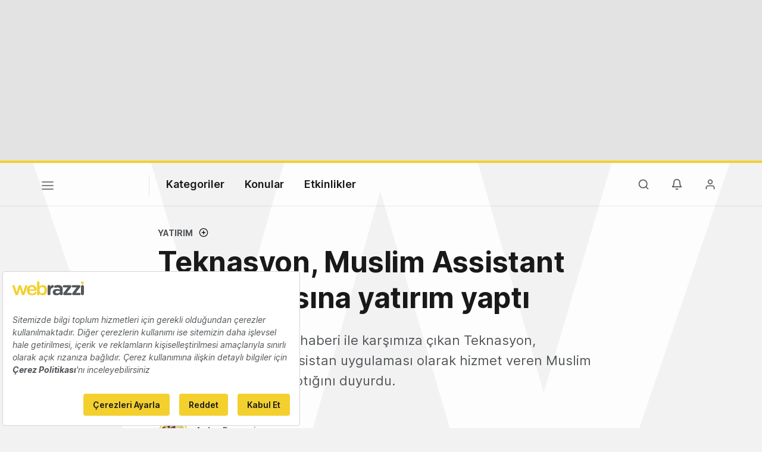

--- FILE ---
content_type: text/html; charset=UTF-8
request_url: https://webrazzi.com/2020/12/03/teknasyon-muslim-assistant-uygulamasina-yatirim-yapti/
body_size: 16540
content:
<!doctype html>
<html lang="tr-TR" prefix="og: http://ogp.me/ns#">
<head>
            <script src=https://bundles.efilli.com/webrazzi.com.prod.js ></script>
        <meta charset="UTF-8"/>
    <meta name="viewport" content="width=device-width, initial-scale=1">
    <meta name="apple-mobile-web-app-capable" content="yes">
    <meta name="apple-touch-fullscreen" content="yes">
    <meta name="HandheldFriendly" content="True">
    <meta name="apple-itunes-app" content="app-id=435721671, app-argument=https://apps.apple.com/us/app/webrazzi/id435721671">
    <title>Teknasyon, Muslim Assistant uygulamasına yatırım yaptı - Webrazzi</title>
    <meta name="description" content="Bugün yeni bir yatırım haberi ile karşımıza çıkan Teknasyon, Müslüman bireylerin asistan uygulaması olarak hizmet veren Muslim Assistant&#039;a yatırım yaptığını duyurdu." />
    <link rel="apple-touch-icon" sizes="180x180" href="/v8/apple-touch-icon.png">
    <link rel="icon" type="image/png" sizes="32x32" href="/v8/favicon-32x32.png">
    <link rel="icon" type="image/png" sizes="16x16" href="/v8/favicon-16x16.png">
    <link rel="icon" type="image/png" sizes="192x192" href="/v8/favicon-192x192.png">
    <link rel="mask-icon" href="/v8/safari-pinned-tab.svg" color="#e2bd10">
    <meta name="msapplication-TileColor" content="#ffffff">
    <meta name="theme-color" content="#ffffff">
    <meta property="og:locale" content="tr_TR"/>
    <meta property="og:type" content="website"/>
    <meta property="og:title" content="Teknasyon, Muslim Assistant uygulamasına yatırım yaptı"/>
    <meta property="og:description" content="Bugün yeni bir yatırım haberi ile karşımıza çıkan Teknasyon, Müslüman bireylerin asistan uygulaması olarak hizmet veren Muslim Assistant&#039;a yatırım yaptığını duyurdu."/>
    <meta property="og:url" content="https://webrazzi.com/2020/12/03/teknasyon-muslim-assistant-uygulamasina-yatirim-yapti/"/>
    <meta property="og:site_name" content="Webrazzi"/>
    <meta property="article:publisher" content="https://www.facebook.com/webrazzi/"/>
    <meta property="fb:app_id" content="1065800733535211"/>
                <meta property="article:tag" content="Teknasyon"/>
            <meta property="article:tag" content="Muslim Assistant"/>
            <meta property="article:section" content="Yatırım"/>
    <meta property="article:published_time" content="2020-12-03T07:37:28.000000+00:00"/>
    <meta property="article:modified_time" content="2021-03-01T22:46:00.000000+00:00"/>
    <meta property="og:updated_time" content="2021-03-01T22:46:00.000000+00:00"/>
    <meta property="og:image" content="https://cdn.webrazzi.com/uploads/2020/12/teknasyon-843.png"/>
    <meta property="og:image:secure_url" content="https://cdn.webrazzi.com/uploads/2020/12/teknasyon-843.png"/>
    <meta property="og:image:width" content="1280"/>
    <meta property="og:image:height" content="720"/>
    <meta name="twitter:image" content="https://cdn.webrazzi.com/uploads/2020/12/teknasyon-843.png"/>
    <meta name="twitter:card" content="summary_large_image"/>
    <meta name="twitter:description" content="Bugün yeni bir yatırım haberi ile karşımıza çıkan Teknasyon, Müslüman bireylerin asistan uygulaması olarak hizmet veren Muslim Assistant&#039;a yatırım yaptığını duyurdu."/>
    <meta name="twitter:title" content="Teknasyon, Muslim Assistant uygulamasına yatırım yaptı"/>
    <meta name="twitter:site" content="@webrazzi"/>
    <meta name="twitter:creator" content="@webrazzi"/>
    <meta name="csrf-token" content="kSpdgGS8ez2atSGZvDvXFsrbD6BWtLuvmkjij0kE">
    <link rel="canonical" href="https://webrazzi.com/2020/12/03/teknasyon-muslim-assistant-uygulamasina-yatirim-yapti/" />
            <link rel="sitemap" type="application/xml" title="Sitemap" href="https://webrazzi.com/sitemap/index.xml" />
        <link rel="dns-prefetch" href="https://securepubads.g.doubleclick.net">
        <link rel="dns-prefetch" href="https://storage.googleapis.com">
        <link rel="dns-prefetch" href="https://www.facebook.com">
        <link rel="dns-prefetch" href="https://www.googletagmanager.com">
        <link rel="dns-prefetch" href="https://connect.facebook.net">
        <link rel="manifest" href="/manifest.json">
    <script async src="https://securepubads.g.doubleclick.net/tag/js/gpt.js"></script>
    <link rel="stylesheet" href="/v8/css/build.min.css?v=2.89" />
    <link rel="stylesheet" href="/v8/css/desktop.min.css?v=1.78" media="(min-width:576px)">
        <script>
        if ('serviceWorker' in navigator) {
            window.addEventListener('load', function() {
                navigator.serviceWorker.register('/sw.js').then(
                function(registration) {},
                function(err) {
                    console.log('ServiceWorker registration failed: ', err);
                });
            });
        }
    </script>
    <script>
        window.gsc=window.gsc||function(){
            (gsc.q=gsc.q||[]).push(arguments)
        };
    </script>
    <script>
        var googletag = googletag || {};
        googletag.cmd = googletag.cmd || [];
        googletag.cmd.push(function() {
            googletag.pubads().collapseEmptyDivs();
            googletag.pubads().enableSingleRequest();
            googletag.enableServices();
        });
    </script>
    <script>window.dataLayer = window.dataLayer || [];</script>
        <script>
        var gtmData = {
            'gadwpAuthor': 'Arden Papuççiyan',
            'gadwpCategory': 'Yatırım',
            'gadwpPublicationYear': '2020',
            'gadwpPublicationYearMonth': '202012',
            'gadwpAdvertorial': '0',
            'gadwpBrandSpeak': '0'
        };
        window.dataLayer.push(gtmData);
    </script>
    <script>
        var gtmVisitor = {'segVisitor': 'guest'};
        if (typeof window.ethereum !== 'undefined') {
            gtmVisitor.segMetaMask = 1;
        }
                window.dataLayer.push(gtmVisitor);
    </script>
    <script >(function(w,d,s,l,i){w[l]=w[l]||[];w[l].push({'gtm.start':
            new Date().getTime(),event:'gtm.js'});var f=d.getElementsByTagName(s)[0],
            j=d.createElement(s),dl=l!='dataLayer'?'&l='+l:'';j.async=true;j.src=
            'https://www.googletagmanager.com/gtm.js?id='+i+dl;f.parentNode.insertBefore(j,f);
        })(window,document,'script','dataLayer','GTM-5KQQD2');</script>
    <script src="https://nativespot.com/apijs/v1.js" async></script>
    <script>var NativeAdPub = window.NativeAdPub || [];</script>
        <script type="application/ld+json">{"@context":"http:\/\/schema.org","@type":"WebSite","url":"https:\/\/webrazzi.com","potentialAction":{"@type":"SearchAction","target":"https:\/\/webrazzi.com\/arama\/?q={search_term_string}","query-input":"required name=search_term_string"}}</script>
    <script type="application/ld+json">{"@context":"http:\/\/schema.org","@type":"Organization","sameAs":["https:\/\/www.facebook.com\/webrazzi\/","https:\/\/www.instagram.com\/webrazzi\/","https:\/\/www.linkedin.com\/company\/webrazzi\/","https:\/\/google.com\/+webrazzi","https:\/\/www.youtube.com\/webrazzi","https:\/\/twitter.com\/webrazzi"],"name":"Webrazzi","url":"https:\/\/webrazzi.com","logo":"https:\/\/webrazzi.com\/wp-content\/uploads\/2016\/11\/webrazzi-logo.png"}</script>
                            <script type="application/ld+json">{"@context":"https:\/\/schema.org","@type":"NewsArticle","url":"https:\/\/webrazzi.com\/2020\/12\/03\/teknasyon-muslim-assistant-uygulamasina-yatirim-yapti\/","headline":"Teknasyon, Muslim Assistant uygulamasına yatırım yaptı","mainEntityOfPage":"https:\/\/webrazzi.com\/2020\/12\/03\/teknasyon-muslim-assistant-uygulamasina-yatirim-yapti\/","datePublished":"2020-12-03T07:37:28+00:00","dateModified":"2021-03-01T22:46:00+00:00","description":"Sağlık uygulaması MoovBuddy'nin Teknasyon ve twozero Ventures’tan yatırım aldığını geçtiğimiz Kasım ayında sizlere aktarmıştık. Bugün ise yeni bir yatırım haberi ile karşımıza çıkan Teknasyon, Müslüman bireylerin asistan uygulaması olarak hizmet veren Muslim Assistant'a yatırım yaptığını duyurdu.\r\nYapılan yatırım miktarı ve şirket değerlemesi gibi finansal detayların paylaşılmadığını da ekleyelim. İzmir'de kurulan ve haihazırda dünyanın birçok…","articleSection":"Yatırım","articleBody":"Sağlık uygulaması MoovBuddy'nin Teknasyon ve twozero Ventures’tan yatırım aldığını geçtiğimiz Kasım ayında sizlere aktarmıştık. Bugün ise yeni bir yatırım haberi ile karşımıza çıkan Teknasyon, Müslüman bireylerin asistan uygulaması olarak hizmet veren Muslim Assistant'a yatırım yaptığını duyurdu.\r\nYapılan yatırım miktarı ve şirket değerlemesi gibi finansal detayların paylaşılmadığını da ekleyelim. İzmir'de kurulan ve haihazırda dünyanın birçok…","wordCount":336,"timeRequired":"PT2M","author":{"@type":"Person","name":"Arden Papuççiyan"},"publisher":{"@type":"Organization","name":"Webrazzi","logo":{"@type":"ImageObject","url":"https:\/\/cdn.webrazzi.com\/uploads\/2014\/05\/webrazzi-logo.png","width":220,"height":55}},"thumbnailUrl":"https:\/\/cdn.webrazzi.com\/uploads\/2020\/12\/teknasyon-843.png","image":{"@type":"ImageObject","url":"https:\/\/cdn.webrazzi.com\/uploads\/2020\/12\/teknasyon-843.png","width":1280,"height":720}}</script>
                    
    <script>
        window.lazySizesConfig = window.lazySizesConfig || {};
        if (navigator.onLine !== true) {
            window.lazySizesConfig.init = false;
        }
    </script>
    <script async src="/v8/js/libs/jquery.lazy.min.js"></script>
    <script>
      (function (m, c, g, connect) {
        var s = m.createElement(c);
        s.type = g;
        s.async = true;
        s.src = connect;
        m.getElementsByTagName('head')[0].appendChild(s);

        s.onload = function () {
          window.dataroid.init(
            '61c3dc3a-acad-11ef-a8d6-a1872eecfa53',
            'https://api.dataroid.com',
            '1.0.0',
            'webrazzi',
            {
              AutoCapture: {
                APM: {
                  enabled: true,
                },
                ComponentInteraction: {
                  enabled: true,
                  sensitiveViewLabelList: [
                    '/order/ticket/invoice/',
                    '/order/ticket/payment/',
                    '/order/jobs/invoice/',
                    '/order/jobs/payment/',
                    '/order/membership/invoice/',
                    '/order/membership/payment/',
                    '/order/report/invoice/',
                    '/order/report/payment/'
                  ]
                }
              }
            }
          );
                    window.dataroid.clearUserProfile();
                };
      })(
        document,
        'script',
        'text/javascript',
        'https://cdn.dataroid.com/sdk/web/dataroid-websdk.js'
      );
</script>
</head>
<body class="year20 light post-single postid-426049">
    <!-- Google Tag Manager (noscript) -->
<noscript><iframe src="https://www.googletagmanager.com/ns.html?id=GTM-5KQQD2" height="0" width="0" style="display:none;visibility:hidden"></iframe></noscript>
<!-- End Google Tag Manager (noscript) -->
                                            <div id="dfp_ads_69704a164175072"  class="dfp-banner dfp-masthead aad-u-tr-desktop-single_top_1" data-slot="/190839790/Webrazzi_Masthead_Web_1" data-sizes="[970,250]"></div>
            
                    <div class="w-bg"></div>
<div id="fakeHeader"></div>
<div id="header" class="header-main ">

    <!-- default header start -->
    <section class="header">
        <!-- default header -->
        <div class="container">
            <div class="row">
                <div class="col-5 col-md-9">
                                        <button class="nav-toggle" aria-label="Menü">
                        <span></span>
                        <span></span>
                        <span></span>
                    </button>
                                                                <a href="https://webrazzi.com" aria-label="Logo" class="logo"><img class="logo" src="/v8/webrazzi-logo.svg" alt="Webrazzi Logo" style="visibility: hidden;" /></a>
                                        <i class="delimiter"></i>
                                                                <ul class="main-menu">
                            <li>
                                <a href="#">Kategoriler</a>
                                <ul>
                                    <li><a href="https://webrazzi.com/haberler/">Haberler</a></li>
                                    <li><a href="https://webrazzi.com/videolar/">Videolar</a></li>
                                    <li><a href="https://webrazzi.com/galeriler/">Galeriler</a></li>
                                                                        <li class="strong-link"><a href="https://webrazzi.com/insights/yazilar/"><span class="sl strong-link-insights"></span><span class="strong-link-info">Insights içeriklerine göz atın.</span></a></li>
                                    <li class="strong-link"><a href="https://webrazzi.com/insights/raporlar/"><span class="sl strong-link-reports"></span><span class="strong-link-info">Webrazzi raporlarını inceleyin.</span></a></li>
                                                                    </ul>
                            </li>
                            <li>
                                <a href="#">Konular</a>
                                                                <ul>
                                                                        <li><a href="https://webrazzi.com/kategori/dijital/">Dijital</a></li>
                                                                        <li><a href="https://webrazzi.com/kategori/e-ticaret/">E-Ticaret</a></li>
                                                                        <li><a href="https://webrazzi.com/kategori/girisimler/">Girişim</a></li>
                                                                        <li><a href="https://webrazzi.com/kategori/mobil/">Mobil</a></li>
                                                                        <li><a href="https://webrazzi.com/kategori/teknoloji/">Teknoloji</a></li>
                                                                        <li><a href="https://webrazzi.com/kategori/yapay-zeka/">Yapay Zeka</a></li>
                                                                        <li><a href="https://webrazzi.com/kategori/yatirim/">Yatırım</a></li>
                                                                        <li><a href="https://webrazzi.com/kategori/web3/">Web3</a></li>
                                                                    </ul>
                                                            </li>
                                                        <li>
                                <a href="#">Etkinlikler</a>
                                <ul>
                                                                        <li><a href="https://webrazzi.com/etkinlik/2026/ai/">Webrazzi AI 2026</a></li>
                                                                                                            <li><a href="https://webrazzi.com/etkinlik/2026/new-hr-summit/">New HR Summit 2026</a></li>
                                                                        <li><a href="https://tech.eu/event/2026/summit-london/?utm_source=webrazzi&utm_medium=etkinlik_menu&utm_campaign=techeu_summit" target="_blank">Tech.eu Summit London</a></li>
                                                                                                            <li><a href="https://webrazzi.com/etkinlik/2026/summit/">Webrazzi Summit 2026</a></li>
                                                                                                            <li><a href="https://webrazzi.com/etkinlik/2026/fintech/">Webrazzi Fintech 2026</a></li>
                                                                                                            <li><a href="https://webrazzi.com/etkinlik/" style="font-weight: 600;">Tüm Etkinlikler</a></li>
                                </ul>
                            </li>
                                                        
                            
                        </ul>
                                                        </div>
                <div class="col-7 col-md-3 text-right">
                                        <ul class="right-menu">
                                                <li><a class="btn-search-menu"><i class="icon-md icon-search"></i></a></li>
                                                                        <li class="rm-n-h">
                            <a class="toggle-sn unb-count" data-target="notification-open">
                                <i class="icon-md icon-notifications black"></i>
                            </a>
                            <ul class="sub-nav-notifications">
                                <li>
                                    <div class="row"><div class="col-6"><span class="sb-title">BİLDİRİMLERİM</span></div><div class="col-6" style="padding-left: 0;"></div></div>
                                    <ul id="notificationDropList" class="scroll-thin" data-redirect="https://webrazzi.com/hesap/bildirimlerim/git/%id%/" data-auth="guest" ></ul>
                                                                    </li>
                            </ul>
                        </li>
                        <li>
                                                            <a class="toggle-sn" data-target="user-login-open">
                                    <i class="icon-md icon-member black"></i>
                                </a>
                                <ul class="sub-nav-login">
                                    <li>
                                        <span class="sn-login">Gündemi yakalayın, etkinlikleri takip edin, özel içeriklere ulaşın!</span>
                                        <div class="row">
                                            <div class="col-6">
                                                <a href="https://webrazzi.com/login/" class="btn btn-block text-center btn-primary">Giriş yap</a>
                                            </div>
                                            <div class="col-6">
                                                <a href="https://webrazzi.com/uyelik/ucretsiz/" class="btn btn-block text-center btn-pale">Kayıt ol</a>
                                            </div>
                                        </div>
                                    </li>
                                </ul>
                                                    </li>
                    </ul>
                </div>
            </div>
        </div>

            </section>
    <!-- default header end -->
        <!-- full page navigation start -->
    <div class="full-navigation">
        <div class="w-bg" style="margin-top:-40px; min-height: 100vh;"></div>
        <!-- fp nav start -->
        <div class="container full-page-navigation">
            <div class="d-md-none"></div>
            <div class="row flex-reverse">
                <div class="col-12 col-md-8">
                    <div class="d-md-none">
                        <div class="fp-search-fake">
                            <span class="icon-sm icon-search"></span> Webrazzi’de arayın...
                        </div>
                    </div>
                    <ul class="fp-navigation">
                        <li>
                            <a href="#">Kategoriler</a>
                            <ul>
                                <li><a href="https://webrazzi.com/haberler/"><span>Haberler</span></a></li>
                                                                <li class="hfm"><a href="https://webrazzi.com/insights/"><span class="rt-star">Webrazzi Insights</span></a></li>
                                <li class="hfd"><a href="https://webrazzi.com/insights/yazilar/"><span class="rt-star">Webrazzi Insights</span></a></li>
                                                                <li><a href="https://webrazzi.com/videolar/"><span>Videolar</span></a></li>
                                <li><a href="https://webrazzi.com/galeriler/"><span>Galeriler</span></a></li>
                                                                <li><a href="https://webrazzi.com/insights/raporlar/"><span>Raporlar</span></a></li>
                                                            </ul>
                        </li>
                        <li class="fp-sub-mobile">
                            <a class="fb-sm-cats">Konular<span class="icon-sm icon-chevron-right"></span></a>
                                                        <ul>
                                                                    <li><a href="https://webrazzi.com/kategori/dijital/">Dijital</a></li>
                                                                    <li><a href="https://webrazzi.com/kategori/e-ticaret/">E-Ticaret</a></li>
                                                                    <li><a href="https://webrazzi.com/kategori/girisimler/">Girişim</a></li>
                                                                    <li><a href="https://webrazzi.com/kategori/mobil/">Mobil</a></li>
                                                                    <li><a href="https://webrazzi.com/kategori/teknoloji/">Teknoloji</a></li>
                                                                    <li><a href="https://webrazzi.com/kategori/yapay-zeka/">Yapay Zeka</a></li>
                                                                    <li><a href="https://webrazzi.com/kategori/yatirim/">Yatırım</a></li>
                                                                    <li><a href="https://webrazzi.com/kategori/web3/">Web3</a></li>
                                                            </ul>
                                                    </li>
                                                    <li class="fp-sub-mobile">
                                <a class="fb-sm-cats">Etkinlikler<span class="icon-sm icon-chevron-right"></span></a>
                                <ul>
                                                                                                            <li><a href="https://webrazzi.com/etkinlik/2026/ai/" >Webrazzi AI 2026</a></li>
                                                                                                                                                <li><a href="https://webrazzi.com/etkinlik/2026/new-hr-summit/" >New HR Summit 2026</a></li>
                                                                                                                                                <li><a href="https://webrazzi.com/etkinlik/2026/summit/" >Webrazzi Summit 2026</a></li>
                                                                                                                                                <li><a href="https://webrazzi.com/etkinlik/2026/fintech/" >Webrazzi Fintech 2026</a></li>
                                                                                                            <li><a href="https://tech.eu/event/2026/summit-london/?utm_source=webrazzi&utm_medium=etkinlik_menu&utm_campaign=techeu_summit" target="_blank">Tech.eu Summit London</a></li>
                                    <li><a href="https://webrazzi.com/etkinlik/" style="font-weight: 600;">Tüm Etkinlikler</a></li>
                                </ul>
                            </li>
                                                <li>
                            <a>Webrazzi</a>
                            <ul class="fp-ma-links">
                                <li class="hide-om"><a href="https://webrazzi.com/hakkimizda/">Hakkında</a></li>
                                <li class="hide-om"><a href="https://webrazzi.com/yazarlar/">Yazarlar</a></li>

                                <li class="hide-om"><a href="https://webrazzi.com/iletisim/">İletişim</a></li>
                                <li class="divider"></li>
                                                                    <li><a href="https://webrazzi.com/odul/">Ödüller</a></li>
                                    
                                                                <li><a href="https://webrazzi.com/girisim-formu/">Girişiminizi Tanıtın</a></li>
                                <li><a href="https://webrazzi.com/reklam/">Reklam</a></li>
                            </ul>
                        </li>
                    </ul>
                </div>
                <div class="col-12 col-md-4 fp-sr-body">

                    <div class="fp-scroll-right scroll-thin">

                                                <div class="card card-default mg-b-20">
                            <div class="row">
                            <div class="col-12 col-md-12 mg-b-10 f-size-r-14-16">Gündemi yakalayın, etkinlikleri takip edin, özel içeriklere ulaşın!</div>
                            <div class="col-6 col-md-5"><a href="https://webrazzi.com/login/" class="btn btn-sm-block btn-primary">Giriş yap</a></div>
                            <div class="col-6 col-md-5"><a href="https://webrazzi.com/uyelik/ucretsiz/" class="btn btn-sm-block btn-pale">Kayıt ol</a></div>
                            </div>
                        </div>
                        
                                                <a href="https://webrazzi.com/insights/" class="card card-default mg-b-20">
                            <span class="w-badge w-b-25 wb-insights mg-b-10"></span>
                            Webrazzi Insights kapsamlı içerikleri ve raporlarıyla içgörü yaratıyor, stratejilere yön veriyor.
                        </a>
                        <a href="https://webrazzi.com/insights/raporlar/" class="card card-default mg-b-20">
                            <span class="w-badge w-b-25 wb-reports mg-b-10"></span>
                            Webrazzi Raporlar kapsamlı içerikleri ve derinlemesine araştırma raporlarıyla öne çıkıyor.
                        </a>
                                                <a href="https://webrazzi.com/etkinlik/" class="card card-default mg-b-20">
                            <span class="w-badge w-b-25 wb-events"></span>
                        </a>
                        
                    </div>

                </div>
            </div>
        </div>
        <!-- fp nav end -->
        <!-- fp search start -->
        <div class="container full-page-search">
            <div class="row">
                <div class="col-12 col-md-7 fp-full-fix">
                    <div class="big-search">
                        <form action="https://webrazzi.com/arama/" id="siteSearchForm" method="get">
                        <input type="text" name="q" class="search-big-input" data-suggest="https://webrazzi.com/api/v2/posts/search/suggest" id="searchBig" tabindex="0" placeholder="Webrazzi’de arayın..." />
                        </form>
                    </div>
                    <div class="fp-search-recent-posts">
                        <div class="fp-sr-p-title">SON EKLENENLER</div>
                        <ul class="scroll-thin">
                                                                                                <li><a href="https://webrazzi.com/2026/01/20/elon-musk-tesla-dojo-super-bilgisayari-uzerindeki-calismalarina-yeniden-baslayacak/">Elon Musk: Tesla, Dojo süper bilgisayarı üzerindeki çalışmalarına yeniden başlayacak</a></li>
                                                                    <li><a href="https://webrazzi.com/2026/01/20/openai-ilk-yapay-zeka-donanimini-2026-nin-ikinci-yarisinda-tanitilabilir/">OpenAI, ilk yapay zeka donanımını 2026’nın ikinci yarısında tanıtılabilir</a></li>
                                                                    <li><a href="https://webrazzi.com/2026/01/20/fintech-girisimi-pennylane-200-milyon-dolar-yatirim-aldi/">Fintech girişimi Pennylane, 200 milyon dolar yatırım aldı</a></li>
                                                                    <li><a href="https://webrazzi.com/2026/01/20/whatsapp-web-gruplar-icin-sesli-ve-goruntulu-arama-destegine-hazirlaniyor/">WhatsApp Web, gruplar için sesli ve görüntülü arama desteğine hazırlanıyor</a></li>
                                                                    <li><a href="https://webrazzi.com/2026/01/20/x-yeni-algoritmasini-acik-kaynak-olarak-yayinladi-sizin-icin-akisi-artik-nasil-calisiyor/">X yeni algoritmasını açık kaynak olarak yayınladı: “Sizin İçin” akışı artık nasıl çalışıyor?</a></li>
                                                                                    </ul>
                        <a href="https://webrazzi.com/etkinlik/?utm_source=webrazzi&utm_medium=search&utm_campaign=buton" class="btn btn-primary p-x-40">Webrazzi 2026 Etkinliklerini Keşfedin</a>
                    </div>
                </div>
            </div>
        </div>
        <!-- fp search end -->
    </div>
    <!-- full page navigation end -->

    <a href="https://webrazzi.com/etkinlik/?utm_source=webrazzi&utm_medium=search&utm_campaign=buton" class="btn btn-primary p-x-40 searchMobileButton">Webrazzi 2026 Etkinliklerini Keşfedin</a>

    <!-- only mobile newsletter -->
    <div class="fp-newsletter">
        <div class="row">
            <div class="col-7 f-size-r-14-16">
                Webrazzi Bülten ile teknoloji dünyasının nabzını tutun.
            </div>
            <div class="col-5">
                <a href="https://webrazzi.com/webrazzi-eposta-abonelik/" class="btn btn-gray btn-block text-center">Abone Ol</a>
            </div>
        </div>
    </div>
    <!-- only mobile newsletter end -->

    <!-- ui settings start -->
    <div class="ui-options-nav">
        <div class="container">
            <div class="row">
                <div class="col-12 col-md-7">
                                                                
                                                            <span class="btn-switch-ui btn-switch-mode theme-light"><span>Koyu tema</span><button class="btn-switch "></button></span>
                </div>
                <div class="col-12 col-md-5 text-right">
                    <ul class="nav-socials">
                        <li class="s-twitter"><a href="https://x.com/webrazzi" target="_blank" aria-label="X">
                          <svg width="28" height="28" fill="#7b8085" viewBox="0 0 256 256"><path d="M214.75,211.71l-62.6-98.38,61.77-67.95a8,8,0,0,0-11.84-10.76L143.24,99.34,102.75,35.71A8,8,0,0,0,96,32H48a8,8,0,0,0-6.75,12.3l62.6,98.37-61.77,68a8,8,0,1,0,11.84,10.76l58.84-64.72,40.49,63.63A8,8,0,0,0,160,224h48a8,8,0,0,0,6.75-12.29ZM164.39,208,62.57,48h29L193.43,208Z"></path></svg></a>
                        </li>
                        
                        <li class="s-linkedin"><a href="https://www.linkedin.com/company/webrazzi/" aria-label="LinkedIn">
                          <svg width="28" height="28" fill="#7b8085" viewBox="0 0 256 256"><path d="M216,24H40A16,16,0,0,0,24,40V216a16,16,0,0,0,16,16H216a16,16,0,0,0,16-16V40A16,16,0,0,0,216,24Zm0,192H40V40H216V216ZM96,112v64a8,8,0,0,1-16,0V112a8,8,0,0,1,16,0Zm88,28v36a8,8,0,0,1-16,0V140a20,20,0,0,0-40,0v36a8,8,0,0,1-16,0V112a8,8,0,0,1,15.79-1.78A36,36,0,0,1,184,140ZM100,84A12,12,0,1,1,88,72,12,12,0,0,1,100,84Z"></path></svg></a>
                        </li>

                        <li class="s-youtube"><a href="https://www.youtube.com/@webrazzi" aria-label="YouTube">
                          <svg width="28" height="28" fill="#7b8085" viewBox="0 0 256 256"><path d="M164.44,121.34l-48-32A8,8,0,0,0,104,96v64a8,8,0,0,0,12.44,6.66l48-32a8,8,0,0,0,0-13.32ZM120,145.05V111l25.58,17ZM234.33,69.52a24,24,0,0,0-14.49-16.4C185.56,39.88,131,40,128,40s-57.56-.12-91.84,13.12a24,24,0,0,0-14.49,16.4C19.08,79.5,16,97.74,16,128s3.08,48.5,5.67,58.48a24,24,0,0,0,14.49,16.41C69,215.56,120.4,216,127.34,216h1.32c6.94,0,58.37-.44,91.18-13.11a24,24,0,0,0,14.49-16.41c2.59-10,5.67-28.22,5.67-58.48S236.92,79.5,234.33,69.52Zm-15.49,113a8,8,0,0,1-4.77,5.49c-31.65,12.22-85.48,12-86,12H128c-.54,0-54.33.2-86-12a8,8,0,0,1-4.77-5.49C34.8,173.39,32,156.57,32,128s2.8-45.39,5.16-54.47A8,8,0,0,1,41.93,68c30.52-11.79,81.66-12,85.85-12h.27c.54,0,54.38-.18,86,12a8,8,0,0,1,4.77,5.49C221.2,82.61,224,99.43,224,128S221.2,173.39,218.84,182.47Z"></path></svg></a>
                        </li>

                        <li class="s-instagram"><a href="https://www.instagram.com/webrazzi/" aria-label="Instagram">
                          <svg width="28" height="28" fill="#7b8085" viewBox="0 0 256 256"><path d="M128,80a48,48,0,1,0,48,48A48.05,48.05,0,0,0,128,80Zm0,80a32,32,0,1,1,32-32A32,32,0,0,1,128,160ZM176,24H80A56.06,56.06,0,0,0,24,80v96a56.06,56.06,0,0,0,56,56h96a56.06,56.06,0,0,0,56-56V80A56.06,56.06,0,0,0,176,24Zm40,152a40,40,0,0,1-40,40H80a40,40,0,0,1-40-40V80A40,40,0,0,1,80,40h96a40,40,0,0,1,40,40ZM192,76a12,12,0,1,1-12-12A12,12,0,0,1,192,76Z"></path></svg></a>
                        </li>

                        <li class="s-bluesky"><a href="https://bsky.app/profile/webrazzi.com" target="_blank" aria-label="Bluesky">
                          <svg viewBox="118.5579 76.927 224.0018 185.174" width="28" height="28" fill="#7b8085" style="transform:scale(0.92)"><path d="M 335.258 87.407 C 331.558 82.627 324.398 76.927 311.558 76.927 C 294.708 76.927 273.098 88.207 253.748 107.087 C 248.215 112.449 243.135 118.259 238.558 124.457 L 243.848 129.492 C 243.848 123.333 228.167 121.422 222.834 124.501 C 220.359 125.93 216.38 125.46 216.38 128.319 L 227.007 129.863 C 222.443 123.666 212.926 112.451 207.408 107.087 C 188.048 88.207 166.438 76.927 149.558 76.927 C 136.718 76.927 129.558 82.627 125.858 87.407 C 119.038 96.177 113.678 111.487 125.648 158.607 C 131.698 182.437 145.158 191.607 156.278 195.027 C 138.516 223.867 158.637 261.12 192.494 262.082 C 207.775 262.516 222.186 254.987 230.558 242.197 C 249.108 270.537 291.381 268.168 306.649 237.933 C 313.54 224.288 312.854 208.043 304.838 195.027 C 315.958 191.627 329.408 182.437 335.468 158.607 C 342.188 132.167 347.408 103.027 335.258 87.407 Z M 194.558 244.927 C 172.914 244.547 159.798 220.88 170.949 202.326 C 175.369 194.97 182.907 190.035 191.418 188.927 C 197.551 188.365 200.776 181.376 197.224 176.345 C 195.512 173.922 192.6 172.644 189.658 173.027 C 182.179 173.829 175.035 176.55 168.918 180.927 C 160.488 181.017 146.918 177.357 141.158 154.667 C 138.278 143.317 129.558 108.787 138.498 97.227 C 139.928 95.387 142.648 92.927 149.558 92.927 C 176.828 92.927 222.558 137.807 222.558 164.597 L 222.558 216.927 C 222.558 232.391 210.022 244.927 194.558 244.927 Z M 319.958 154.667 C 314.188 177.357 300.628 181.007 292.188 180.927 C 286.077 176.531 278.932 173.792 271.448 172.977 C 265.341 172.183 260.665 178.298 263.031 183.984 C 264.171 186.723 266.733 188.606 269.688 188.877 C 291.202 191.202 302.131 215.944 289.361 233.413 C 276.59 250.882 249.698 247.976 240.955 228.182 C 239.388 224.636 238.572 220.804 238.558 216.927 L 238.558 164.597 C 238.558 137.807 284.248 92.927 311.558 92.927 C 318.508 92.927 321.218 95.387 322.658 97.227 C 331.608 108.787 322.838 143.317 319.958 154.667 Z"/></svg></a>
                        </li>

                        <li class="s-facebook"><a href="https://www.facebook.com/webrazzi/" target="_blank" aria-label="Facebook">
                          <svg width="28" height="28" fill="#7b8085" viewBox="0 0 256 256"><path d="M128,24A104,104,0,1,0,232,128,104.11,104.11,0,0,0,128,24Zm8,191.63V152h24a8,8,0,0,0,0-16H136V112a16,16,0,0,1,16-16h16a8,8,0,0,0,0-16H152a32,32,0,0,0-32,32v24H96a8,8,0,0,0,0,16h24v63.63a88,88,0,1,1,16,0Z"></path></svg></a>
                        </li>

                        <li class="s-rss"><a href="https://webrazzi.com/feed/" aria-label="RSS Feed">
                          <svg width="28" height="28" fill="#7b8085" viewBox="0 0 256 256"><path d="M224,192a8,8,0,0,1-16,0c0-79.4-64.6-144-144-144a8,8,0,0,1,0-16C152.22,32,224,103.78,224,192ZM64,104a8,8,0,0,0,0,16,72.08,72.08,0,0,1,72,72,8,8,0,0,0,16,0A88.1,88.1,0,0,0,64,104Zm4,72a12,12,0,1,0,12,12A12,12,0,0,0,68,176Z"></path></svg></a>
                        </li>
                    </ul>
                </div>
            </div>
        </div>
    </div>
    <!-- ui settings end -->
    </div>

<div class="fp-search-insights">
    <div class="fp-si-main">
        <div class="w-badge bg-center wb-insights-dark w-b-25 mg-b-20"></div>
        <div class="search-insights-muted mg-b-20">
            Insights kapsamlı içerikleri ve raporlarıyla içgörü yaratıyor, stratejilere yön veriyor. Popüler Insights içeriklerine göz atın.
        </div>
        <ul class="scroll-dark-default">
                        <li><a href="https://webrazzi.com/2025/11/24/yapay-zeka-caginda-kazanan-meslekler-hangi-uzmanliklara-talep-artti/">Yapay zeka çağında kazanan meslekler: Hangi uzmanlıklara talep arttı?</a></li>
                        <li><a href="https://webrazzi.com/2025/10/09/yapay-zeka-is-sureclerini-nasil-donusturuyor/">Yapay zeka iş süreçlerini nasıl dönüştürüyor?</a></li>
                        <li><a href="https://webrazzi.com/2025/09/16/yapay-zekanin-yazilim-gelistirme-pazarina-etkisi/">Yapay zekanın yazılım geliştirme pazarına etkisi</a></li>
                        <li><a href="https://webrazzi.com/2025/08/18/yapay-zekanin-egitim-sektorune-etkisi-global-trendler-firsatlar-ve-endiseler/">Yapay zekanın eğitim sektörüne etkisi: Global trendler, fırsatlar ve endişeler</a></li>
                        <li><a href="https://webrazzi.com/2025/07/11/avrupa-turkiye-teknoloji-ve-yatirim-raporu-2025-in-ilk-yarisinda-one-cikanlar/">Avrupa &amp; Türkiye Teknoloji ve Yatırım Raporu: 2025&#039;in İlk Yarısında Öne Çıkanlar</a></li>
                    </ul>
        <div class="search-insights-muted mg-b-20">
            Son teknolojinin etkilerini Webrazzi merceğiyle inceleyin, detayları görün, güçlü stratejiler yaratın. Özel makaleler ve raporlara erişmek için hemen harekete geçin.
        </div>
        <div class="mg-b-20">
            <a href="https://webrazzi.com/insights/" class="btn btn-secondary p-x-40">Avantajları ve Paketleri İnceleyin</a>
        </div>
        <div class="search-insights-footer">
            Şirketinizin Insights erişimi var mı? <a href="https://webrazzi.com/uyelik/sirketim/">Kontrol Et</a>
        </div>
    </div>
</div>
                <div id="wrapper">
                <div>
        <div class="container single-post " data-id="426049">

    <article itemtype="http://schema.org/Article" class="">
        <!-- post head start -->
        <div class="row">
            <div class="offset-md-2 col-md-8">
                <div class="row">
                    <div class="col-6">
                        <div class="single-post-category">
                                                        <a href="https://webrazzi.com/kategori/yatirim/" title="Yatırım">Yatırım</a>
                                                        <button type="button" class="btn btn-follow-content " data-action="https://webrazzi.com/api/v2/account/settings/following/save" data-type="category" data-id="42">
                                <span class="content-follow-btn"><i class="icon-sm icon-follow icon-d-inline"></i></span>
                                <span class="content-followed-btn"><i class="icon-sm icon-check-green icon-d-inline"></i></span>
                                <span class="content-followed-btn-hover"><i class="icon-sm icon-unfollow icon-d-inline"></i></span>
                            </button>
                                                                                </div>
                    </div>
                    <div class="col-6 text-r">
                                                                                                                    </div>
                </div>
                <h1 class="single-post-title">Teknasyon, Muslim Assistant uygulamasına yatırım yaptı</h1>
                                    <div class="single-post-summary">
                        Bugün yeni bir yatırım haberi ile karşımıza çıkan Teknasyon, Müslüman bireylerin asistan uygulaması olarak hizmet veren Muslim Assistant&#039;a yatırım yaptığını duyurdu.
                    </div>
                                <div class="row">
                                            <div class="col-8 col-md-5">
                            <a href="https://webrazzi.com/yazar/arden/" class="single-post-meta">
                                <span class="single-post-avatar">
                                    <span class="avatar size-default"><span style="background-image: url(https://cdn.webrazzi.com/id/202102/451565ed08b0fd5244766947764dba47.jpg);"></span></span>
                                </span>
                                <span class="single-post-meta-text">
                                    <strong>Arden Papuççiyan</strong>
                                    <span class="sp-date">03 Aralık 2020</span>
                                </span>
                            </a>
                        </div>
                                        <div class="col-4 col-md-7 post-meta-actions">
    <div class="post-actions">
        <a title="Beğen" data-id="426049" class="btn-post-like ">
            <i class="icon-md"></i><span>2</span>
        </a>
                    <a title="Haberi Dinle" class="circle-audio-player" data-post="426049" data-action="https://webrazzi.com/api/post/audio/listen/426049" data-audio="https://cdn.webrazzi.com/audio/2020/12/fg2qhvh1ywpyy8xydkn3obvc71v0xr2g.mp3"></a>
            </div>
    <div class="post-sharing">
        <a data-id="426049" class="btn-post-share">
            <i class="icon-md icon-share"></i>
        </a>
        <!-- share popup -->
        <div class="share-drop-up">
            <div class="share-drop-up-wrapper">
                <div class="sd-head">Paylaş</div>
                <div class="share-targets">
                    <a href="https://www.facebook.com/sharer.php?u=https%3A%2F%2Fwebrazzi.com%2F2020%2F12%2F03%2Fteknasyon-muslim-assistant-uygulamasina-yatirim-yapti%2F" target="_blank">
                        <i class="icon-md icon-g-facebook"></i> Facebook
                    </a>
                    <a href="https://x.com/intent/tweet?text=Teknasyon%2C+Muslim+Assistant+uygulamas%C4%B1na+yat%C4%B1r%C4%B1m+yapt%C4%B1&amp;url=https%3A%2F%2Fwebrazzi.com%2F2020%2F12%2F03%2Fteknasyon-muslim-assistant-uygulamasina-yatirim-yapti%2F&amp;via=webrazzi" target="_blank">
                        <i class="icon-md icon-g-twitter"></i> Twitter
                    </a>
                    <a href="https://www.linkedin.com/cws/share?url=https://webrazzi.com/2020/12/03/teknasyon-muslim-assistant-uygulamasina-yatirim-yapti/" target="_blank">
                        <i class="icon-md icon-g-linkedin"></i> Linkedin
                    </a>
                </div>
            </div>
        </div>
        <!-- share popup end -->
    </div>
</div>
                    <!-- Mobil uygulamadaki webview'e eklenen player iconu için -->
                                    </div>
            </div>
        </div>
        <!-- post head end -->

        <!-- post image start -->
                    <div class="single-post-image">
                <img src="https://cdn.webrazzi.com/uploads/2021/03/w-lazy-load-951.jpg" class="lazyload" alt="Teknasyon, Muslim Assistant uygulamasına yatırım yaptı" data-src="https://cdn.webrazzi.com/uploads/2020/12/teknasyon-843.png" data-sizes="auto" data-srcset="https://cdn.webrazzi.com/uploads/2020/12/teknasyon-843.png 1280w, https://cdn.webrazzi.com/uploads/2020/12/teknasyon-843_48x27.png 48w, https://cdn.webrazzi.com/uploads/2020/12/teknasyon-843_240x135.png 240w, https://cdn.webrazzi.com/uploads/2020/12/teknasyon-843_400x225.png 400w, https://cdn.webrazzi.com/uploads/2020/12/teknasyon-843_800x450.png 800w" />
            </div>
                <!-- post image end -->

        <!-- post body start -->
        <div class="single-post-body">
            <div class="row">

                <div class="col-12 col-md-2 single-post-sidebar">
    <div class="sticky-sidebar">
        <div class="sticky-sidebar-item">
            <div class="share-m-title">Paylaş</div>
                        <div class="post-actions">
                <a title="Beğen" data-id="426049" class="btn-post-like ">
                    <i class="icon-md"></i><span>2</span>
                </a>
                <a title="Koleksiyona Ekle" data-id="426049" data-target="#ajaxModal" class="btn-post-collection ">
                    <i class="icon-md"></i><span></span>
                </a>
                                    <a title="Haberi Dinle" class="circle-audio-player" data-post="426049" data-action="https://webrazzi.com/api/post/audio/listen/426049" data-audio="https://cdn.webrazzi.com/audio/2020/12/fg2qhvh1ywpyy8xydkn3obvc71v0xr2g.mp3"></a>
                            </div>
            <div class="post-sharing">
                <a href="https://www.facebook.com/sharer.php?u=https%3A%2F%2Fwebrazzi.com%2F2020%2F12%2F03%2Fteknasyon-muslim-assistant-uygulamasina-yatirim-yapti%2F" target="_blank" title="Facebook&#039;ta paylaş" class="share-social"><i class="icon-md icon-g-facebook"></i></a>
                <a href="https://x.com/intent/tweet?text=Teknasyon%2C+Muslim+Assistant+uygulamas%C4%B1na+yat%C4%B1r%C4%B1m+yapt%C4%B1&amp;url=https%3A%2F%2Fwebrazzi.com%2F2020%2F12%2F03%2Fteknasyon-muslim-assistant-uygulamasina-yatirim-yapti%2F&amp;via=webrazzi" target="_blank" title="Twitter&#039;da paylaş." class="share-social"><i class="icon-md icon-g-twitter"></i></a>
                <a href="https://www.linkedin.com/cws/share?url=https://webrazzi.com/2020/12/03/teknasyon-muslim-assistant-uygulamasina-yatirim-yapti/" target="_blank" class="share-social" title="Linkedin&#039;de paylaş."><i class="icon-md icon-g-linkedin"></i></a>
                <a href="whatsapp://send?text=https://webrazzi.com/2020/12/03/teknasyon-muslim-assistant-uygulamasina-yatirim-yapti/" target="_blank" class="share-social hfd" title="Whatsapp&#039;ta paylaş."><i class="icon-md icon-g-whatsapp"></i></a>
                <div class="dropdown dropright no-drop-icon">
                    <i class="icon-md icon-three-dots dropdown-toggle" data-toggle="dropdown" aria-haspopup="true" aria-expanded="false"></i>
                    <div class="dropdown-menu" aria-labelledby="dropdownMenuButton">
                        <a class="dropdown-item" title="E-posta gönder" href="/cdn-cgi/l/email-protection#[base64]">E-posta gönder</a>
                        <a class="dropdown-item copy-clipboard" data-content="https://webrazzi.com/2020/12/03/teknasyon-muslim-assistant-uygulamasina-yatirim-yapti/" title="Bağlantıyı kopyala">Bağlantıyı kopyala</a>
                    </div>
                </div>
            </div>
        </div>
    </div>
</div>

                <div class="col-12 col-md-8">

                    
                    <!-- content start -->
                    <div class="single-post-content">
                        <p>Sağlık uygulaması MoovBuddy'nin <strong><a href="https://teknasyon.com">Teknasyon</a></strong> ve twozero Ventures’tan yatırım aldığını geçtiğimiz Kasım ayında sizlere <strong><a href="https://webrazzi.com/2020/11/13/saglik-uygulamasi-moovbuddy-teknasyondan-yatirim-aldi/">aktarmıştık</a></strong>. Bugün ise yeni bir yatırım haberi ile karşımıza çıkan <strong><a href="https://webrazzi.com/etiket/teknasyon/">Teknasyon</a></strong>, Müslüman bireylerin asistan uygulaması olarak hizmet veren Muslim Assistant'a yatırım yaptığını duyurdu.</p>
<p>Yapılan yatırım miktarı ve şirket değerlemesi gibi finansal detayların paylaşılmadığını da ekleyelim. İzmir'de kurulan ve haihazırda dünyanın birçok farklı ülkesindeki milyonlarca kişi tarafından kullanılan <strong><a href="https://muslimassistant.com">Muslim Assistant</a></strong>, hem <strong><a href="https://apps.apple.com/tr/app/muslim-assistant-azan-qibla/id1137963102">iOS</a></strong> hem de <strong><a href="https://play.google.com/store/apps/details?id=com.hundred.qibla&hl=tr&gl=US" target="_blank">Android</a></strong> platformlarında mevcut durumda.</p>
<p>Muslim Assistant uygulamasının Türkçe, İngilizce, Arapça ve Rusça başta olmak üzere <strong>20 ayrı dil</strong> <strong>seçeneği</strong> sunduğunu da ekleyelim. Müslümanların günlük yaşantısına yardımcı olmayı amaçlayan bir mobil uygulama olarak tasarlanan Muslim Assistant, namaz vakitleri, Kur’an-ı Kerim, hatırlatmalar ve kıble yönü bulma gibi kullanıcılarının günlük yaşamda ihtiyaç duydukları <strong>15’ten fazla özelliğe</strong> sahip.</p>
<p>Muslim Assistant kurucusu <strong>Caner</strong> <strong>Bayraktar</strong> ve ekibinin temel hedefi ise, sürekli olarak kullanıcılarının kullanım ve davranışlarını analiz ederek Muslim Assistant’ı içerik ve özellik olarak her geçen gün daha da zenginleştirmek, belli başlı özellikler ile sınırlı kalmadan günlük ibadette ihtiyaç duyulabilecek her türlü konuya dokunarak alanında ilk sırada gelen uygulama yapmak.</p>
<p>İnsanların günlük hayatının bir parçası olabilen ve global çapta büyümek isteyen mobil girişimlerin öncelikli yatırım hedefleri olduğunu dile getiren<strong> Teknasyon CIO’su Onur Kurugöl</strong>, Muslim Assistant'ın haihazırda kendini uluslararası olarak kanıtlamış bir mobil uygulama olduğunu ve Teknasyon’un desteğini de arkalarına alarak çok daha büyük başarılara imza atacaklarına inandıklarını da paylaştı.</p>

                                            </div>
                    <!-- content end -->

                    
                    
                                                                        <!-- adrazzi start -->
                            <div class="nativespot-unit" id="nativespot-unit-69704a164564630" data-nativespot="10918"></div>
                            <!-- adrazzi end -->
                                                        <!-- post inline ad -->
                            <script data-cfasync="false" src="/cdn-cgi/scripts/5c5dd728/cloudflare-static/email-decode.min.js"></script><script type="text/post-content-ad">
                                <div id="dfp_ads_69704a1645aaa42"  style="width:300px; height:250px;" class="dfp-banner  aad-u-tr-desktop-single_inline_1" data-slot="/190839790/Webrazzi_300_250_Web_1" data-sizes="[300,250]"></div>
                                
                            </script>
                            <!-- post inline ad end -->
                                                                         
                                        <!-- tags start -->
                    <ul class="single-post-tags">
                                                                            <li>
                                <a href="https://webrazzi.com/etiket/teknasyon/" title="Teknasyon">Teknasyon</a>
                                                                    <button type="button" class="btn btn-follow-content " data-action="https://webrazzi.com/api/v2/account/settings/following/save" data-type="tag" data-id="29283">
                                        <span class="content-follow-btn"><i class="icon-sm icon-follow icon-d-inline"></i></span>
                                        <span class="content-followed-btn"><i class="icon-sm icon-check-green icon-d-inline"></i></span>
                                        <span class="content-followed-btn-hover"><i class="icon-sm icon-unfollow icon-d-inline"></i></span>
                                    </button>
                                                            </li>
                                                    <li>
                                <a href="https://webrazzi.com/etiket/muslim-assistant/" title="Muslim Assistant">Muslim Assistant</a>
                                                                    <button type="button" class="btn btn-follow-content " data-action="https://webrazzi.com/api/v2/account/settings/following/save" data-type="tag" data-id="39696">
                                        <span class="content-follow-btn"><i class="icon-sm icon-follow icon-d-inline"></i></span>
                                        <span class="content-followed-btn"><i class="icon-sm icon-check-green icon-d-inline"></i></span>
                                        <span class="content-followed-btn-hover"><i class="icon-sm icon-unfollow icon-d-inline"></i></span>
                                    </button>
                                                            </li>
                                                                    </ul>
                    <!-- tags end -->
                    
                    
                    <div class="single-post-footer-i">
    <div class="post-actions row">
        <div class="col-6">
            <a title="Beğen" data-id="426049" class="btn-post-like ">
                <i class="icon-md"></i><span class="with-text">2 beğeni </span>
            </a>
        </div>
        <div class="col-6 text-r">
            <a title="Koleksiyonuma Ekle" data-id="426049" data-target="#ajaxModal" class="btn-post-collection ">
                <i class="icon-md"></i><span class="d-none"></span>
            </a>
        </div>
    </div>
</div>

<!-- comments start -->
    <button type="button" aria-label="Yorumları Oku" data-id="426049" class="btn btn-get-comments btn-block btn-secondary">Yorumları Oku <span class="badge-comments">1</span></button>

<div class="comments-wrapper  cw-hide-desktop " id="comments_426049">

    <div class="mobile-comments-header" style="background-image: url(https://cdn.webrazzi.com/uploads/2020/12/teknasyon-843.png);">
        <a class="m-comment-close">
            <i class="icon-md icon-arrow-left"></i>
            Teknasyon, Muslim Assistant uygulamasına yatırım yaptı
        </a>
    </div>

    <div class="m-c-padding">
        <div class="comment-head">Yorumlar <span class="badge-comments">1</span></div>
        <ol class="comment-list">
                                                <li class="comment depth-0">
                        <div class="comment-content">
                            <a href="https://webrazzi.com/login/" class="btn btn-primary btn-block">Yorum Yazmak için Giriş Yap</a>
                        </div>
                    </li>
                                    </ol>
    </div>
</div>
<!-- comments end -->
<script type="text/comment-first">
    <li class="comment depth-0 no-comments" style="margin-top: 50px;">
        <div class="write-first-comment">
            <div class="comment-card text-center">
                <div><img data-src="/v8/img/bg_comment.svg" class="lazyload" alt="İlk Yorumu yazmak ister misiniz?"></div>
                <p>İlk Yorumu yazmak ister misiniz?</p>
            </div>
        </div>
    </li>
</script>

                    <div class="widget-side-newsletter">
                    <div class="card-widget widget-newsletter " style="display: block">
    <div class="wn-brand"></div>
    <div class="wn-info">
       Teknoloji dünyasındaki gelişmeleri takip edin. Neleri size ulaştırmamızı istersiniz?
    </div>
    <form id="widgetNewsletterForm" data-action="https://webrazzi.com/api/newsletter/">
        <ul class="newsletter-list">
                        <li>
                <label class="el-checkbox">
                    <input type="checkbox" value="1" name="newsletter[]" >
                    <span class="el-checkbox-style"></span>
                    <span>Günlük Bülten</span>
                </label>
            </li>
                        <li>
                <label class="el-checkbox">
                    <input type="checkbox" value="3" name="newsletter[]" >
                    <span class="el-checkbox-style"></span>
                    <span>Etkinlikler</span>
                </label>
            </li>
                    </ul>
                    <div class="form-group wn-input-group">
                <input id="newsletterInput" class="input-form" type="email" name="email" placeholder="E-posta adresinizi yazınız">
            </div>

            <div class="cf-turnstile mg-b-20" data-sitekey="0x4AAAAAABnYqrBOCT0AOYQX" data-theme="light" style="display: none;"></div>

            <div class="form-group">
              <label class="el-checkbox checkboxLongLabel">
                <input type="checkbox" name="marketing_consent">
                <span class="el-checkbox-style"></span>
                <span>Webrazzi&#039;nin hizmet ve ürünleri ile günlük Webrazzi haberlerine ilişkin olarak epostalar göndermesini onaylıyorum.</span>
              </label>
            </div>

            <button class="btn btn-primary btn-block" type="submit" style="margin-bottom:8px">Seçimlerimi kaydet</button>

                <div class="wn-success">Abonelik kaydınız başarıyla oluşturuldu.</div>
    </form>
</div>
                    </div>

                    <!-- 300x600 start -->
                    <div class="text-c mg-b-10 mg-t-10"></div>
                    <!-- 300x600 end -->

                </div>
            </div>
        </div>
    </article>
    <!-- post body start -->
</div>

<div id="recommendedPostWidget" data-action="https://webrazzi.com/api/post/recommended/426049"></div>

<div class="next-post">
    <div class="section-w-b-head mobile-gray-edge" style="position: relative">
        <a id="closeNextArticleBar"><i class="icon-xl icon-chevron-x"></i></a>
        <div class="black-g-head bg-angled-edge"></div>
        <div class="container">
            <h2 class="s-w-b-title">Sıradaki haber</h2>
            <div class="row">
                <div class="offset-md-2 col-md-8">
                    <div class="post post-card post-item-426044">
                        <div class="row">
                            <div class="col-12 col-md-4">
                                                                    <a href="https://webrazzi.com/2020/12/02/yenil-nesil-dijital-banka-monzo-60-milyon-euro-yatirim-aldi/" title="Dijital bankacılık girişimi Monzo, 60 milyon euro yatırım aldı" class="next-post-image">
                                        <img src="https://cdn.webrazzi.com/uploads/2021/03/w-lazy-load-951.jpg" class="post-image lazyload" alt="Dijital bankacılık girişimi Monzo, 60 milyon euro yatırım aldı" data-sizes="auto" data-srcset="https://cdn.webrazzi.com/uploads/2020/12/monzo-326_48x27.png 48w, https://cdn.webrazzi.com/uploads/2020/12/monzo-326_240x135.png 240w, https://cdn.webrazzi.com/uploads/2020/12/monzo-326_400x225.png 400w, https://cdn.webrazzi.com/uploads/2020/12/monzo-326_800x450.png 800w">
                                    </a>
                                                            </div>
                            <div class="col-12 col-md-8">
                                <div class="next-post-body">
                                    <div class="next-post-badge">SIRADAKİ</div>
                                    <a href="https://webrazzi.com/2020/12/02/yenil-nesil-dijital-banka-monzo-60-milyon-euro-yatirim-aldi/" class="next-post-title" title="Dijital bankacılık girişimi Monzo, 60 milyon euro yatırım aldı">
                                        Dijital bankacılık girişimi Monzo, 60 milyon euro yatırım aldı
                                    </a>
                                                                            <div class="next-post-desc">Monzo&#039;nun gençlere yönelik ürünleriyle dikkat çektiğini sizlere farklı zamanlarda aktarmıştık.…</div>
                                        <a href="https://webrazzi.com/yazar/tugce/" class="next-post-author">Tuğçe İçözü</a>
                                                                        <a title="Koleksiyona Ekle" data-id="426044" data-target="#ajaxModal" class="btn-post-collection">
                                        <i class="icon-md"></i><span class="d-none"></span>
                                    </a>
                                </div>
                            </div>
                        </div>
                    </div>
                </div>
            </div>
        </div>
    </div>
</div>

<script>
    window['postImpression'] = {
        "url":  'https://webrazzi.com/api/post/stats',
        "id": 426049
    };
</script>
    </div>
    </div>
                <footer>
    <section id="footer">
        <div class="container">
            <div class="row">
                <div class="col-12 col-md-2 m-c-d-l">
                    <a href="/" aria-label="Logo"><img class="logo" src="/v8/webrazzi-logo.svg" alt="Webrazzi Logo" style="background-image: initial;"/></a>
                    <div class="mobile-apps-store">
                        <a href="https://wbrz.in/ios"><img class="store-logo store-ios lazyload" data-src="/v8/appstore.png" alt="Webrazzi iOS Application"></a>
                        <a href="https://wbrz.in/android"><img class="store-logo store-android lazyload" data-src="/v8/playstore.png" alt="Webrazzi Android Application"></a>
                    </div>
                </div>
                <div class="col-2 hfm">
                    <div class="footer-title">Kategoriler</div>
                    <ul class="footer-nav">
                        <li><a href="https://webrazzi.com/haberler/">Haberler</a></li>
                                                <li><a href="https://webrazzi.com/insights/">Webrazzi Insights</a></li>
                                                <li><a href="https://webrazzi.com/videolar/">Videolar</a></li>
                        <li><a href="https://webrazzi.com/galeriler/">Galeriler</a></li>
                                                <li><a href="https://webrazzi.com/insights/raporlar/">Raporlar</a></li>
                                            </ul>
                </div>
                <div class="col-2 hfm">
                    <div class="footer-title">Konular</div>
                    <ul class="footer-nav">
                                                                            <li><a href="https://webrazzi.com/kategori/dijital/">Dijital</a></li>
                                                    <li><a href="https://webrazzi.com/kategori/e-ticaret/">E-Ticaret</a></li>
                                                    <li><a href="https://webrazzi.com/kategori/girisimler/">Girişim</a></li>
                                                    <li><a href="https://webrazzi.com/kategori/mobil/">Mobil</a></li>
                                                    <li><a href="https://webrazzi.com/kategori/teknoloji/">Teknoloji</a></li>
                                                    <li><a href="https://webrazzi.com/kategori/yapay-zeka/">Yapay Zeka</a></li>
                                                    <li><a href="https://webrazzi.com/kategori/yatirim/">Yatırım</a></li>
                                                    <li><a href="https://webrazzi.com/kategori/web3/">Web3</a></li>
                                                                                            </ul>
                </div>
                <div class="col-2 hfm">
                    <div class="footer-title"></div>
                    <ul class="footer-nav">
                    </ul>
                </div>
                <div class="col-12 col-md-2">
                    <div class="footer-title hfm">WEBRAZZİ</div>
                    <ul class="footer-nav m-lf-fix fmt-mobile">
                        <li><a href="https://webrazzi.com/hakkimizda/">Hakkında</a></li>
                        <li><a href="https://webrazzi.com/yazarlar/">Yazarlar</a></li>
                        <li><a href="https://webrazzi.com/konuk-yazar/">Katkıda Bulun</a></li>
                        <li><a href="https://webrazzi.com/reklam/">Reklam</a></li>
                        <li><a href="https://webrazzi.com/girisim-formu/">Girişiminizi Tanıtın</a></li>
                        <li><a href="https://webrazzi.com/iletisim/">İletişim</a></li>
                    </ul>
                </div>
                <div class="col-12 col-md-2">
                    <div class="footer-title hfm"></div>
                    <ul class="footer-nav m-lf-fix">
                        <li class="hfm"><a href="https://webrazzi.com/etkinlik/" target="_blank">Etkinlikler</a></li>
                        
                        <li class="divider hfm"></li>
                        <li><a class="efl-edit" href="#">Çerez Tercihleri</a></li>
                        <li><a href="https://webrazzi.com/gizlilik-sozlesmesi/">Gizlilik Politikası</a></li>
                        <li class="hfm"><a href="https://webrazzi.com/kullanim-kosullari/">Kullanım Koşulları</a></li>
                    </ul>
                </div>
            </div>
            <div class="row footer-bottom">
                <div class="col-4 hfm">
                                                            
                                                    </div>
                <div class="col-4 hfm copy-r">
                    Tüm hakları saklıdır. &copy; 2026
                </div>
                <div class="col-12 col-md-4 text-right">
                    <ul class="nav-socials" style="color: transparent;line-height: 0;font-size: 0;">
                        <li class="s-twitter"><a href="https://x.com/webrazzi" target="_blank" aria-label="X">
                          <svg width="28" height="28" fill="#7b8085" viewBox="0 0 256 256"><path d="M214.75,211.71l-62.6-98.38,61.77-67.95a8,8,0,0,0-11.84-10.76L143.24,99.34,102.75,35.71A8,8,0,0,0,96,32H48a8,8,0,0,0-6.75,12.3l62.6,98.37-61.77,68a8,8,0,1,0,11.84,10.76l58.84-64.72,40.49,63.63A8,8,0,0,0,160,224h48a8,8,0,0,0,6.75-12.29ZM164.39,208,62.57,48h29L193.43,208Z"></path></svg></a>
                        </li>
                        
                        <li class="s-linkedin"><a href="https://www.linkedin.com/company/webrazzi/" aria-label="LinkedIn">
                          <svg width="28" height="28" fill="#7b8085" viewBox="0 0 256 256"><path d="M216,24H40A16,16,0,0,0,24,40V216a16,16,0,0,0,16,16H216a16,16,0,0,0,16-16V40A16,16,0,0,0,216,24Zm0,192H40V40H216V216ZM96,112v64a8,8,0,0,1-16,0V112a8,8,0,0,1,16,0Zm88,28v36a8,8,0,0,1-16,0V140a20,20,0,0,0-40,0v36a8,8,0,0,1-16,0V112a8,8,0,0,1,15.79-1.78A36,36,0,0,1,184,140ZM100,84A12,12,0,1,1,88,72,12,12,0,0,1,100,84Z"></path></svg></a>
                        </li>

                        <li class="s-youtube"><a href="https://www.youtube.com/@webrazzi" aria-label="YouTube">
                          <svg width="28" height="28" fill="#7b8085" viewBox="0 0 256 256"><path d="M164.44,121.34l-48-32A8,8,0,0,0,104,96v64a8,8,0,0,0,12.44,6.66l48-32a8,8,0,0,0,0-13.32ZM120,145.05V111l25.58,17ZM234.33,69.52a24,24,0,0,0-14.49-16.4C185.56,39.88,131,40,128,40s-57.56-.12-91.84,13.12a24,24,0,0,0-14.49,16.4C19.08,79.5,16,97.74,16,128s3.08,48.5,5.67,58.48a24,24,0,0,0,14.49,16.41C69,215.56,120.4,216,127.34,216h1.32c6.94,0,58.37-.44,91.18-13.11a24,24,0,0,0,14.49-16.41c2.59-10,5.67-28.22,5.67-58.48S236.92,79.5,234.33,69.52Zm-15.49,113a8,8,0,0,1-4.77,5.49c-31.65,12.22-85.48,12-86,12H128c-.54,0-54.33.2-86-12a8,8,0,0,1-4.77-5.49C34.8,173.39,32,156.57,32,128s2.8-45.39,5.16-54.47A8,8,0,0,1,41.93,68c30.52-11.79,81.66-12,85.85-12h.27c.54,0,54.38-.18,86,12a8,8,0,0,1,4.77,5.49C221.2,82.61,224,99.43,224,128S221.2,173.39,218.84,182.47Z"></path></svg></a>
                        </li>

                        <li class="s-instagram"><a href="https://www.instagram.com/webrazzi/" aria-label="Instagram">
                          <svg width="28" height="28" fill="#7b8085" viewBox="0 0 256 256"><path d="M128,80a48,48,0,1,0,48,48A48.05,48.05,0,0,0,128,80Zm0,80a32,32,0,1,1,32-32A32,32,0,0,1,128,160ZM176,24H80A56.06,56.06,0,0,0,24,80v96a56.06,56.06,0,0,0,56,56h96a56.06,56.06,0,0,0,56-56V80A56.06,56.06,0,0,0,176,24Zm40,152a40,40,0,0,1-40,40H80a40,40,0,0,1-40-40V80A40,40,0,0,1,80,40h96a40,40,0,0,1,40,40ZM192,76a12,12,0,1,1-12-12A12,12,0,0,1,192,76Z"></path></svg></a>
                        </li>

                        <li class="s-bluesky"><a href="https://bsky.app/profile/webrazzi.com" target="_blank" aria-label="Bluesky">
                          <svg viewBox="118.5579 76.927 224.0018 185.174" width="28" height="28" fill="#7b8085" style="transform:scale(0.92)"><path d="M 335.258 87.407 C 331.558 82.627 324.398 76.927 311.558 76.927 C 294.708 76.927 273.098 88.207 253.748 107.087 C 248.215 112.449 243.135 118.259 238.558 124.457 L 243.848 129.492 C 243.848 123.333 228.167 121.422 222.834 124.501 C 220.359 125.93 216.38 125.46 216.38 128.319 L 227.007 129.863 C 222.443 123.666 212.926 112.451 207.408 107.087 C 188.048 88.207 166.438 76.927 149.558 76.927 C 136.718 76.927 129.558 82.627 125.858 87.407 C 119.038 96.177 113.678 111.487 125.648 158.607 C 131.698 182.437 145.158 191.607 156.278 195.027 C 138.516 223.867 158.637 261.12 192.494 262.082 C 207.775 262.516 222.186 254.987 230.558 242.197 C 249.108 270.537 291.381 268.168 306.649 237.933 C 313.54 224.288 312.854 208.043 304.838 195.027 C 315.958 191.627 329.408 182.437 335.468 158.607 C 342.188 132.167 347.408 103.027 335.258 87.407 Z M 194.558 244.927 C 172.914 244.547 159.798 220.88 170.949 202.326 C 175.369 194.97 182.907 190.035 191.418 188.927 C 197.551 188.365 200.776 181.376 197.224 176.345 C 195.512 173.922 192.6 172.644 189.658 173.027 C 182.179 173.829 175.035 176.55 168.918 180.927 C 160.488 181.017 146.918 177.357 141.158 154.667 C 138.278 143.317 129.558 108.787 138.498 97.227 C 139.928 95.387 142.648 92.927 149.558 92.927 C 176.828 92.927 222.558 137.807 222.558 164.597 L 222.558 216.927 C 222.558 232.391 210.022 244.927 194.558 244.927 Z M 319.958 154.667 C 314.188 177.357 300.628 181.007 292.188 180.927 C 286.077 176.531 278.932 173.792 271.448 172.977 C 265.341 172.183 260.665 178.298 263.031 183.984 C 264.171 186.723 266.733 188.606 269.688 188.877 C 291.202 191.202 302.131 215.944 289.361 233.413 C 276.59 250.882 249.698 247.976 240.955 228.182 C 239.388 224.636 238.572 220.804 238.558 216.927 L 238.558 164.597 C 238.558 137.807 284.248 92.927 311.558 92.927 C 318.508 92.927 321.218 95.387 322.658 97.227 C 331.608 108.787 322.838 143.317 319.958 154.667 Z"/></svg></a>
                        </li>

                        <li class="s-facebook"><a href="https://www.facebook.com/webrazzi/" target="_blank" aria-label="Facebook">
                          <svg width="28" height="28" fill="#7b8085" viewBox="0 0 256 256"><path d="M128,24A104,104,0,1,0,232,128,104.11,104.11,0,0,0,128,24Zm8,191.63V152h24a8,8,0,0,0,0-16H136V112a16,16,0,0,1,16-16h16a8,8,0,0,0,0-16H152a32,32,0,0,0-32,32v24H96a8,8,0,0,0,0,16h24v63.63a88,88,0,1,1,16,0Z"></path></svg></a>
                        </li>

                        <li class="s-rss"><a href="https://webrazzi.com/feed/" aria-label="RSS Feed">
                          <svg width="28" height="28" fill="#7b8085" viewBox="0 0 256 256"><path d="M224,192a8,8,0,0,1-16,0c0-79.4-64.6-144-144-144a8,8,0,0,1,0-16C152.22,32,224,103.78,224,192ZM64,104a8,8,0,0,0,0,16,72.08,72.08,0,0,1,72,72,8,8,0,0,0,16,0A88.1,88.1,0,0,0,64,104Zm4,72a12,12,0,1,0,12,12A12,12,0,0,0,68,176Z"></path></svg></a>
                        </li>
                    </ul>
                </div>
            </div>
        </div>
    </section>
</footer>
        




        <div class="modal" id="globalAlert" tabindex="-1" role="dialog">
    <div class="modal-dialog" role="document">
        <div class="modal-content modal-alert-content">
            <a class="close-alert-modal"><i class="icon-sm icon-close"></i></a>
                    </div>
    </div>
</div>
    <div class="modal" id="ajaxModal" tabindex="-1" role="dialog">
    <div class="modal-dialog" role="document">
        <div class="modal-content"></div>
    </div>
</div>
<script>
var gscParameters = {};
</script>
<script>
    gscParameters.isUser = 0;
</script>
<script>

if (typeof window.ethereum !== 'undefined') {
    // gtmVisitor.segMetaMask = 1;
    gscParameters.metamask = 1;
}
gsc('params', gscParameters);







</script>
<script type="text/login-modal">
<div style="margin-bottom: 25px; text-align:center">Gündemi yakalayın, etkinlikleri takip edin, özel içeriklere ulaşın!</div>
<div class="row">
    <div class="col-6">
        <a href="https://webrazzi.com/login/" class="btn btn-block btn-primary">Giriş yap</a>
    </div>
    <div class="col-6">
        <a href="https://webrazzi.com/uyelik/ucretsiz/" class="btn btn-block btn-pale">Kayıt ol</a>
    </div>
</div>
</script>
<script>var _sf_startpt=(new Date()).getTime()</script>
<script>
window.WebApp = {"csrfToken":"kSpdgGS8ez2atSGZvDvXFsrbD6BWtLuvmkjij0kE","locale":"tr","url":{"login":"\/login\/","api.post.like":"https:\/\/webrazzi.com\/api\/v2\/posts\/426049\/action\/like","api.post.collection":"https:\/\/webrazzi.com\/api\/post\/collection","api.post.comments":"https:\/\/webrazzi.com\/api\/v2\/posts\/426049\/comments","api.notification.count":"https:\/\/webrazzi.com\/api\/v2\/account\/notifications\/count","api.account.mm.have":"https:\/\/webrazzi.com\/api\/account\/have-mm","api.ecosystem.organization":"https:\/\/webrazzi.com\/api\/v2\/ecosystem\/organization\/html\/_id_"},"site":"webrazzi.com","infinite":5,"auth":false,"translate":{"something_went_wrong":"Bir hata olu\u015ftu","confirm":"Onayla","cancel":"Vazge\u00e7","add_to_collection":"Koleksiyona Ekle","please_login":"Giri\u015f Yap\u0131n\u0131z","success_job":"\u0130\u015fleminiz Ba\u015far\u0131l\u0131","free":"\u00dccretsiz","select_your_address":"L\u00fctfen adres se\u00e7iminizi yap\u0131n\u0131z.","three_d_modal_title":"3d Secure \u0130\u015fleminiz","iframe_not_supported":"Taray\u0131c\u0131n\u0131z iframe desteklemedi\u011fi i\u00e7in i\u015fleminiz yap\u0131lam\u0131yor.","product_summary_error":"Bir hata olu\u015ftu. \u00dcr\u00fcn \u00f6zeti y\u00fcklenemedi.","unsupported_images":"Se\u00e7ti\u011finiz foto\u011fraf tipi desteklenmiyor. Desteklenen uzant\u0131lar: ","browser_not_support":"Taray\u0131c\u0131n\u0131z dosya y\u00fckleme ara birimini desteklemiyor.","card_will_be_deleted":"Se\u00e7ti\u011finiz kart silinecektir. Emin misiniz?","collection_delete_confirm":"Koleksiyonu silmek istedi\u011finize emin misiniz?","pagination_exceed":"Maksimum sonu\u00e7 say\u0131s\u0131na ula\u015f\u0131ld\u0131.","pagination_error":"Sonu\u00e7lar getirilirken bir hata olu\u015ftu.","append_like_count":"be\u011feni","delete":"Sil","delete_comment_confirm":"Yorumunuzu silmek istedi\u011finize emin misiniz?","write_your_email":"E-posta adresinizi yaz\u0131n\u0131z.","newsletter_choice":"Abone olmak istedi\u011finiz b\u00fclteni se\u00e7iniz.","copied":"Kopyaland\u0131!","selected_file_append":"Se\u00e7ilen Dosya: ","networking_modal_title":"Networking Ayarlar\u0131","networking_not_saved":"Ayarlar\u0131n\u0131z kaydedilemedi. Bir sorun olu\u015ftu.","card_visit_modal_title":"Kartvizit Payla\u015f\u0131m\u0131","unseen_notification":"Okunmam\u0131\u015f bildirimleriniz var","ad":"Reklam","notification_not_found":"Okunmam\u0131\u015f bildiriminiz yok.","terms_not_accepted":"L\u00fctfen Kullan\u0131m Ko\u015fullar\u0131 ve Gizlilik Politikas\u0131\u2019n\u0131 onaylay\u0131n.","marketing_consent_required":"L\u00fctfen pazarlama izni kutucu\u011funu i\u015faretleyin.","newsletter_success":"Abonelik kayd\u0131n\u0131z ba\u015far\u0131yla olu\u015fturuldu."}};
</script>
<script src="/v8/js/vendor.min.js?v=1.05"></script>
    <script src="https://challenges.cloudflare.com/turnstile/v0/api.js" async defer></script>
<script src="/v8/js/build.min.js?v=2.42"></script>
<script type="text/javascript" async src="//l.getsitecontrol.com/l46vrlwm.js"></script>

<!-- SimpleAnalytics -->
<script async defer src="https://sa-api.webrazzi.com/latest.js"></script>
<noscript><img src="https://sa-api.webrazzi.com/noscript.gif" alt="" referrerpolicy="no-referrer-when-downgrade" /></noscript>
<!-- End SimpleAnalytics -->
<script defer src="https://static.cloudflareinsights.com/beacon.min.js/vcd15cbe7772f49c399c6a5babf22c1241717689176015" integrity="sha512-ZpsOmlRQV6y907TI0dKBHq9Md29nnaEIPlkf84rnaERnq6zvWvPUqr2ft8M1aS28oN72PdrCzSjY4U6VaAw1EQ==" data-cf-beacon='{"version":"2024.11.0","token":"a15773de56214d15a232c40dea625a31","r":1,"server_timing":{"name":{"cfCacheStatus":true,"cfEdge":true,"cfExtPri":true,"cfL4":true,"cfOrigin":true,"cfSpeedBrain":true},"location_startswith":null}}' crossorigin="anonymous"></script>
</body>
</html>


--- FILE ---
content_type: text/html; charset=utf-8
request_url: https://www.google.com/recaptcha/api2/aframe
body_size: 265
content:
<!DOCTYPE HTML><html><head><meta http-equiv="content-type" content="text/html; charset=UTF-8"></head><body><script nonce="t_2zrW7IM9hbnqQ9ta_Fpw">/** Anti-fraud and anti-abuse applications only. See google.com/recaptcha */ try{var clients={'sodar':'https://pagead2.googlesyndication.com/pagead/sodar?'};window.addEventListener("message",function(a){try{if(a.source===window.parent){var b=JSON.parse(a.data);var c=clients[b['id']];if(c){var d=document.createElement('img');d.src=c+b['params']+'&rc='+(localStorage.getItem("rc::a")?sessionStorage.getItem("rc::b"):"");window.document.body.appendChild(d);sessionStorage.setItem("rc::e",parseInt(sessionStorage.getItem("rc::e")||0)+1);localStorage.setItem("rc::h",'1768966683326');}}}catch(b){}});window.parent.postMessage("_grecaptcha_ready", "*");}catch(b){}</script></body></html>

--- FILE ---
content_type: text/plain; charset=utf-8
request_url: https://events.getsitectrl.com/api/v1/events
body_size: 557
content:
{"id":"66f7a85e5f74cbe7","user_id":"66f7a85e5ffd0d98","time":1768966683005,"token":"1768966683.99ec050d8eb6a646e64cee9c0215837c.f002c364da370fcde30ddc85b3ca296a","geo":{"ip":"3.128.172.32","geopath":"147015:147763:220321:","geoname_id":4509177,"longitude":-83.0061,"latitude":39.9625,"postal_code":"43215","city":"Columbus","region":"Ohio","state_code":"OH","country":"United States","country_code":"US","timezone":"America/New_York"},"ua":{"platform":"Desktop","os":"Mac OS","os_family":"Mac OS X","os_version":"10.15.7","browser":"Other","browser_family":"ClaudeBot","browser_version":"1.0","device":"Spider","device_brand":"Spider","device_model":"Desktop"},"utm":{}}